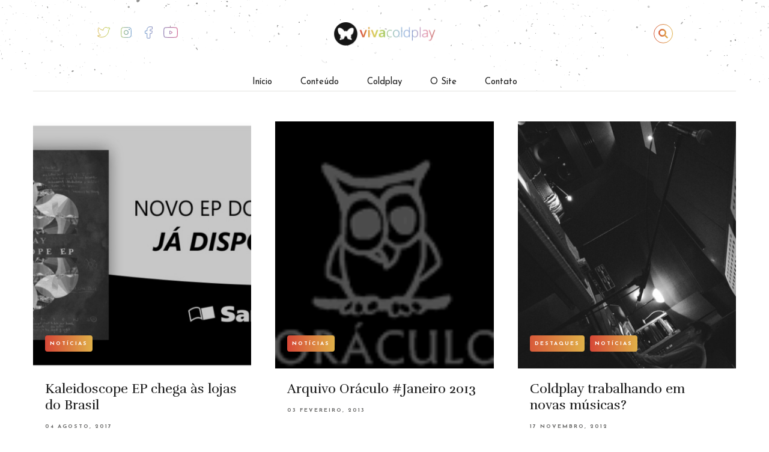

--- FILE ---
content_type: text/html; charset=UTF-8
request_url: https://vivacoldplay.com/tag/ep/
body_size: 16747
content:
<!DOCTYPE html>
<html lang="pt-BR">

<head>
<meta charset="UTF-8">
<meta http-equiv="X-UA-Compatible" content="IE=Edge" >
<meta name=viewport content="width=device-width, initial-scale=1, user-scalable=no">
<meta name="description" content="">

<link rel="profile" href="https://gmpg.org/xfn/11">
<link rel="pingback" href="https://vivacoldplay.com/xmlrpc.php">
<link rel="canonical" href="https://vivacoldplay.com" /> 

  
<style>
#wpadminbar #wp-admin-bar-wccp_free_top_button .ab-icon:before {
	content: "\f160";
	color: #02CA02;
	top: 3px;
}
#wpadminbar #wp-admin-bar-wccp_free_top_button .ab-icon {
	transform: rotate(45deg);
}
</style>
<meta name='robots' content='index, follow, max-image-preview:large, max-snippet:-1, max-video-preview:-1' />

	<!-- This site is optimized with the Yoast SEO plugin v26.8 - https://yoast.com/product/yoast-seo-wordpress/ -->
	<title>Arquivos EP</title>
	<link rel="canonical" href="https://vivacoldplay.com/tag/ep/" />
	<meta property="og:locale" content="pt_BR" />
	<meta property="og:type" content="article" />
	<meta property="og:title" content="Arquivos EP" />
	<meta property="og:url" content="https://vivacoldplay.com/tag/ep/" />
	<meta property="og:site_name" content="Viva Coldplay | Brasil" />
	<meta property="og:image" content="https://vivacoldplay.com/wp-content/uploads/2016/03/viva.png" />
	<meta name="twitter:card" content="summary_large_image" />
	<meta name="twitter:site" content="@vivacoldplay" />
	<script type="application/ld+json" class="yoast-schema-graph">{"@context":"https://schema.org","@graph":[{"@type":"CollectionPage","@id":"https://vivacoldplay.com/tag/ep/","url":"https://vivacoldplay.com/tag/ep/","name":"Arquivos EP","isPartOf":{"@id":"https://vivacoldplay.com/#website"},"primaryImageOfPage":{"@id":"https://vivacoldplay.com/tag/ep/#primaryimage"},"image":{"@id":"https://vivacoldplay.com/tag/ep/#primaryimage"},"thumbnailUrl":"https://vivacoldplay.com/wp-content/uploads/2017/08/Saraiva-Site.jpg","breadcrumb":{"@id":"https://vivacoldplay.com/tag/ep/#breadcrumb"},"inLanguage":"pt-BR"},{"@type":"ImageObject","inLanguage":"pt-BR","@id":"https://vivacoldplay.com/tag/ep/#primaryimage","url":"https://vivacoldplay.com/wp-content/uploads/2017/08/Saraiva-Site.jpg","contentUrl":"https://vivacoldplay.com/wp-content/uploads/2017/08/Saraiva-Site.jpg","width":1201,"height":518},{"@type":"BreadcrumbList","@id":"https://vivacoldplay.com/tag/ep/#breadcrumb","itemListElement":[{"@type":"ListItem","position":1,"name":"Início","item":"https://vivacoldplay.com/"},{"@type":"ListItem","position":2,"name":"EP"}]},{"@type":"WebSite","@id":"https://vivacoldplay.com/#website","url":"https://vivacoldplay.com/","name":"Viva Coldplay | Brasil","description":"","publisher":{"@id":"https://vivacoldplay.com/#organization"},"potentialAction":[{"@type":"SearchAction","target":{"@type":"EntryPoint","urlTemplate":"https://vivacoldplay.com/?s={search_term_string}"},"query-input":{"@type":"PropertyValueSpecification","valueRequired":true,"valueName":"search_term_string"}}],"inLanguage":"pt-BR"},{"@type":"Organization","@id":"https://vivacoldplay.com/#organization","name":"Viva Coldplay","url":"https://vivacoldplay.com/","logo":{"@type":"ImageObject","inLanguage":"pt-BR","@id":"https://vivacoldplay.com/#/schema/logo/image/","url":"https://vivacoldplay.com/wp-content/uploads/2020/11/favicon-viva-1.png","contentUrl":"https://vivacoldplay.com/wp-content/uploads/2020/11/favicon-viva-1.png","width":160,"height":159,"caption":"Viva Coldplay"},"image":{"@id":"https://vivacoldplay.com/#/schema/logo/image/"},"sameAs":["https://www.facebook.com/vivacoldplaysite","https://x.com/vivacoldplay","https://www.instagram.com/vivacoldplay/","https://www.youtube.com/channel/UCv8vOBA6hfy7VYeX6lAxgvA"]}]}</script>
	<!-- / Yoast SEO plugin. -->


<link rel='dns-prefetch' href='//ajax.googleapis.com' />
<link rel='dns-prefetch' href='//stats.wp.com' />
<link rel='dns-prefetch' href='//stackpath.bootstrapcdn.com' />
<link rel='dns-prefetch' href='//cdn.jsdelivr.net' />
<link rel='dns-prefetch' href='//v0.wordpress.com' />
<link rel='dns-prefetch' href='//www.googletagmanager.com' />
<link rel="alternate" type="application/rss+xml" title="Feed de tag para Viva Coldplay | Brasil &raquo; EP" href="https://vivacoldplay.com/tag/ep/feed/" />
<style id='wp-img-auto-sizes-contain-inline-css' type='text/css'>
img:is([sizes=auto i],[sizes^="auto," i]){contain-intrinsic-size:3000px 1500px}
/*# sourceURL=wp-img-auto-sizes-contain-inline-css */
</style>
<style id='wp-emoji-styles-inline-css' type='text/css'>

	img.wp-smiley, img.emoji {
		display: inline !important;
		border: none !important;
		box-shadow: none !important;
		height: 1em !important;
		width: 1em !important;
		margin: 0 0.07em !important;
		vertical-align: -0.1em !important;
		background: none !important;
		padding: 0 !important;
	}
/*# sourceURL=wp-emoji-styles-inline-css */
</style>
<link rel='stylesheet' id='wp-block-library-css' href='https://vivacoldplay.com/wp-includes/css/dist/block-library/style.min.css' type='text/css' media='all' />
<style id='classic-theme-styles-inline-css' type='text/css'>
/*! This file is auto-generated */
.wp-block-button__link{color:#fff;background-color:#32373c;border-radius:9999px;box-shadow:none;text-decoration:none;padding:calc(.667em + 2px) calc(1.333em + 2px);font-size:1.125em}.wp-block-file__button{background:#32373c;color:#fff;text-decoration:none}
/*# sourceURL=/wp-includes/css/classic-themes.min.css */
</style>
<link rel='stylesheet' id='mediaelement-css' href='https://vivacoldplay.com/wp-includes/js/mediaelement/mediaelementplayer-legacy.min.css' type='text/css' media='all' />
<link rel='stylesheet' id='wp-mediaelement-css' href='https://vivacoldplay.com/wp-includes/js/mediaelement/wp-mediaelement.min.css' type='text/css' media='all' />
<style id='jetpack-sharing-buttons-style-inline-css' type='text/css'>
.jetpack-sharing-buttons__services-list{display:flex;flex-direction:row;flex-wrap:wrap;gap:0;list-style-type:none;margin:5px;padding:0}.jetpack-sharing-buttons__services-list.has-small-icon-size{font-size:12px}.jetpack-sharing-buttons__services-list.has-normal-icon-size{font-size:16px}.jetpack-sharing-buttons__services-list.has-large-icon-size{font-size:24px}.jetpack-sharing-buttons__services-list.has-huge-icon-size{font-size:36px}@media print{.jetpack-sharing-buttons__services-list{display:none!important}}.editor-styles-wrapper .wp-block-jetpack-sharing-buttons{gap:0;padding-inline-start:0}ul.jetpack-sharing-buttons__services-list.has-background{padding:1.25em 2.375em}
/*# sourceURL=https://vivacoldplay.com/wp-content/plugins/jetpack/_inc/blocks/sharing-buttons/view.css */
</style>
<link rel='stylesheet' id='visual-portfolio-block-filter-by-category-css' href='https://vivacoldplay.com/wp-content/plugins/visual-portfolio/build/gutenberg/blocks/filter-by-category/style.css' type='text/css' media='all' />
<link rel='stylesheet' id='visual-portfolio-block-pagination-css' href='https://vivacoldplay.com/wp-content/plugins/visual-portfolio/build/gutenberg/blocks/pagination/style.css' type='text/css' media='all' />
<link rel='stylesheet' id='visual-portfolio-block-sort-css' href='https://vivacoldplay.com/wp-content/plugins/visual-portfolio/build/gutenberg/blocks/sort/style.css' type='text/css' media='all' />
<style id='global-styles-inline-css' type='text/css'>
:root{--wp--preset--aspect-ratio--square: 1;--wp--preset--aspect-ratio--4-3: 4/3;--wp--preset--aspect-ratio--3-4: 3/4;--wp--preset--aspect-ratio--3-2: 3/2;--wp--preset--aspect-ratio--2-3: 2/3;--wp--preset--aspect-ratio--16-9: 16/9;--wp--preset--aspect-ratio--9-16: 9/16;--wp--preset--color--black: #000000;--wp--preset--color--cyan-bluish-gray: #abb8c3;--wp--preset--color--white: #ffffff;--wp--preset--color--pale-pink: #f78da7;--wp--preset--color--vivid-red: #cf2e2e;--wp--preset--color--luminous-vivid-orange: #ff6900;--wp--preset--color--luminous-vivid-amber: #fcb900;--wp--preset--color--light-green-cyan: #7bdcb5;--wp--preset--color--vivid-green-cyan: #00d084;--wp--preset--color--pale-cyan-blue: #8ed1fc;--wp--preset--color--vivid-cyan-blue: #0693e3;--wp--preset--color--vivid-purple: #9b51e0;--wp--preset--gradient--vivid-cyan-blue-to-vivid-purple: linear-gradient(135deg,rgb(6,147,227) 0%,rgb(155,81,224) 100%);--wp--preset--gradient--light-green-cyan-to-vivid-green-cyan: linear-gradient(135deg,rgb(122,220,180) 0%,rgb(0,208,130) 100%);--wp--preset--gradient--luminous-vivid-amber-to-luminous-vivid-orange: linear-gradient(135deg,rgb(252,185,0) 0%,rgb(255,105,0) 100%);--wp--preset--gradient--luminous-vivid-orange-to-vivid-red: linear-gradient(135deg,rgb(255,105,0) 0%,rgb(207,46,46) 100%);--wp--preset--gradient--very-light-gray-to-cyan-bluish-gray: linear-gradient(135deg,rgb(238,238,238) 0%,rgb(169,184,195) 100%);--wp--preset--gradient--cool-to-warm-spectrum: linear-gradient(135deg,rgb(74,234,220) 0%,rgb(151,120,209) 20%,rgb(207,42,186) 40%,rgb(238,44,130) 60%,rgb(251,105,98) 80%,rgb(254,248,76) 100%);--wp--preset--gradient--blush-light-purple: linear-gradient(135deg,rgb(255,206,236) 0%,rgb(152,150,240) 100%);--wp--preset--gradient--blush-bordeaux: linear-gradient(135deg,rgb(254,205,165) 0%,rgb(254,45,45) 50%,rgb(107,0,62) 100%);--wp--preset--gradient--luminous-dusk: linear-gradient(135deg,rgb(255,203,112) 0%,rgb(199,81,192) 50%,rgb(65,88,208) 100%);--wp--preset--gradient--pale-ocean: linear-gradient(135deg,rgb(255,245,203) 0%,rgb(182,227,212) 50%,rgb(51,167,181) 100%);--wp--preset--gradient--electric-grass: linear-gradient(135deg,rgb(202,248,128) 0%,rgb(113,206,126) 100%);--wp--preset--gradient--midnight: linear-gradient(135deg,rgb(2,3,129) 0%,rgb(40,116,252) 100%);--wp--preset--font-size--small: 13px;--wp--preset--font-size--medium: 20px;--wp--preset--font-size--large: 36px;--wp--preset--font-size--x-large: 42px;--wp--preset--spacing--20: 0.44rem;--wp--preset--spacing--30: 0.67rem;--wp--preset--spacing--40: 1rem;--wp--preset--spacing--50: 1.5rem;--wp--preset--spacing--60: 2.25rem;--wp--preset--spacing--70: 3.38rem;--wp--preset--spacing--80: 5.06rem;--wp--preset--shadow--natural: 6px 6px 9px rgba(0, 0, 0, 0.2);--wp--preset--shadow--deep: 12px 12px 50px rgba(0, 0, 0, 0.4);--wp--preset--shadow--sharp: 6px 6px 0px rgba(0, 0, 0, 0.2);--wp--preset--shadow--outlined: 6px 6px 0px -3px rgb(255, 255, 255), 6px 6px rgb(0, 0, 0);--wp--preset--shadow--crisp: 6px 6px 0px rgb(0, 0, 0);}:where(.is-layout-flex){gap: 0.5em;}:where(.is-layout-grid){gap: 0.5em;}body .is-layout-flex{display: flex;}.is-layout-flex{flex-wrap: wrap;align-items: center;}.is-layout-flex > :is(*, div){margin: 0;}body .is-layout-grid{display: grid;}.is-layout-grid > :is(*, div){margin: 0;}:where(.wp-block-columns.is-layout-flex){gap: 2em;}:where(.wp-block-columns.is-layout-grid){gap: 2em;}:where(.wp-block-post-template.is-layout-flex){gap: 1.25em;}:where(.wp-block-post-template.is-layout-grid){gap: 1.25em;}.has-black-color{color: var(--wp--preset--color--black) !important;}.has-cyan-bluish-gray-color{color: var(--wp--preset--color--cyan-bluish-gray) !important;}.has-white-color{color: var(--wp--preset--color--white) !important;}.has-pale-pink-color{color: var(--wp--preset--color--pale-pink) !important;}.has-vivid-red-color{color: var(--wp--preset--color--vivid-red) !important;}.has-luminous-vivid-orange-color{color: var(--wp--preset--color--luminous-vivid-orange) !important;}.has-luminous-vivid-amber-color{color: var(--wp--preset--color--luminous-vivid-amber) !important;}.has-light-green-cyan-color{color: var(--wp--preset--color--light-green-cyan) !important;}.has-vivid-green-cyan-color{color: var(--wp--preset--color--vivid-green-cyan) !important;}.has-pale-cyan-blue-color{color: var(--wp--preset--color--pale-cyan-blue) !important;}.has-vivid-cyan-blue-color{color: var(--wp--preset--color--vivid-cyan-blue) !important;}.has-vivid-purple-color{color: var(--wp--preset--color--vivid-purple) !important;}.has-black-background-color{background-color: var(--wp--preset--color--black) !important;}.has-cyan-bluish-gray-background-color{background-color: var(--wp--preset--color--cyan-bluish-gray) !important;}.has-white-background-color{background-color: var(--wp--preset--color--white) !important;}.has-pale-pink-background-color{background-color: var(--wp--preset--color--pale-pink) !important;}.has-vivid-red-background-color{background-color: var(--wp--preset--color--vivid-red) !important;}.has-luminous-vivid-orange-background-color{background-color: var(--wp--preset--color--luminous-vivid-orange) !important;}.has-luminous-vivid-amber-background-color{background-color: var(--wp--preset--color--luminous-vivid-amber) !important;}.has-light-green-cyan-background-color{background-color: var(--wp--preset--color--light-green-cyan) !important;}.has-vivid-green-cyan-background-color{background-color: var(--wp--preset--color--vivid-green-cyan) !important;}.has-pale-cyan-blue-background-color{background-color: var(--wp--preset--color--pale-cyan-blue) !important;}.has-vivid-cyan-blue-background-color{background-color: var(--wp--preset--color--vivid-cyan-blue) !important;}.has-vivid-purple-background-color{background-color: var(--wp--preset--color--vivid-purple) !important;}.has-black-border-color{border-color: var(--wp--preset--color--black) !important;}.has-cyan-bluish-gray-border-color{border-color: var(--wp--preset--color--cyan-bluish-gray) !important;}.has-white-border-color{border-color: var(--wp--preset--color--white) !important;}.has-pale-pink-border-color{border-color: var(--wp--preset--color--pale-pink) !important;}.has-vivid-red-border-color{border-color: var(--wp--preset--color--vivid-red) !important;}.has-luminous-vivid-orange-border-color{border-color: var(--wp--preset--color--luminous-vivid-orange) !important;}.has-luminous-vivid-amber-border-color{border-color: var(--wp--preset--color--luminous-vivid-amber) !important;}.has-light-green-cyan-border-color{border-color: var(--wp--preset--color--light-green-cyan) !important;}.has-vivid-green-cyan-border-color{border-color: var(--wp--preset--color--vivid-green-cyan) !important;}.has-pale-cyan-blue-border-color{border-color: var(--wp--preset--color--pale-cyan-blue) !important;}.has-vivid-cyan-blue-border-color{border-color: var(--wp--preset--color--vivid-cyan-blue) !important;}.has-vivid-purple-border-color{border-color: var(--wp--preset--color--vivid-purple) !important;}.has-vivid-cyan-blue-to-vivid-purple-gradient-background{background: var(--wp--preset--gradient--vivid-cyan-blue-to-vivid-purple) !important;}.has-light-green-cyan-to-vivid-green-cyan-gradient-background{background: var(--wp--preset--gradient--light-green-cyan-to-vivid-green-cyan) !important;}.has-luminous-vivid-amber-to-luminous-vivid-orange-gradient-background{background: var(--wp--preset--gradient--luminous-vivid-amber-to-luminous-vivid-orange) !important;}.has-luminous-vivid-orange-to-vivid-red-gradient-background{background: var(--wp--preset--gradient--luminous-vivid-orange-to-vivid-red) !important;}.has-very-light-gray-to-cyan-bluish-gray-gradient-background{background: var(--wp--preset--gradient--very-light-gray-to-cyan-bluish-gray) !important;}.has-cool-to-warm-spectrum-gradient-background{background: var(--wp--preset--gradient--cool-to-warm-spectrum) !important;}.has-blush-light-purple-gradient-background{background: var(--wp--preset--gradient--blush-light-purple) !important;}.has-blush-bordeaux-gradient-background{background: var(--wp--preset--gradient--blush-bordeaux) !important;}.has-luminous-dusk-gradient-background{background: var(--wp--preset--gradient--luminous-dusk) !important;}.has-pale-ocean-gradient-background{background: var(--wp--preset--gradient--pale-ocean) !important;}.has-electric-grass-gradient-background{background: var(--wp--preset--gradient--electric-grass) !important;}.has-midnight-gradient-background{background: var(--wp--preset--gradient--midnight) !important;}.has-small-font-size{font-size: var(--wp--preset--font-size--small) !important;}.has-medium-font-size{font-size: var(--wp--preset--font-size--medium) !important;}.has-large-font-size{font-size: var(--wp--preset--font-size--large) !important;}.has-x-large-font-size{font-size: var(--wp--preset--font-size--x-large) !important;}
:where(.wp-block-post-template.is-layout-flex){gap: 1.25em;}:where(.wp-block-post-template.is-layout-grid){gap: 1.25em;}
:where(.wp-block-term-template.is-layout-flex){gap: 1.25em;}:where(.wp-block-term-template.is-layout-grid){gap: 1.25em;}
:where(.wp-block-columns.is-layout-flex){gap: 2em;}:where(.wp-block-columns.is-layout-grid){gap: 2em;}
:root :where(.wp-block-pullquote){font-size: 1.5em;line-height: 1.6;}
:where(.wp-block-visual-portfolio-loop.is-layout-flex){gap: 1.25em;}:where(.wp-block-visual-portfolio-loop.is-layout-grid){gap: 1.25em;}
/*# sourceURL=global-styles-inline-css */
</style>
<link rel='stylesheet' id='contact-form-7-css' href='https://vivacoldplay.com/wp-content/plugins/contact-form-7/includes/css/styles.css' type='text/css' media='all' />
<link rel='stylesheet' id='swiper-css' href='https://vivacoldplay.com/wp-content/plugins/elementor/assets/lib/swiper/v8/css/swiper.css' type='text/css' media='all' />
<link rel='stylesheet' id='photo-feed-css' href='https://vivacoldplay.com/wp-content/plugins/photo-feed/assets/style.min.css' type='text/css' media='all' />
<link rel='stylesheet' id='wp-polls-css' href='https://vivacoldplay.com/wp-content/plugins/wp-polls/polls-css.css' type='text/css' media='all' />
<style id='wp-polls-inline-css' type='text/css'>
.wp-polls .pollbar {
	margin: 1px;
	font-size: 6px;
	line-height: 8px;
	height: 8px;
	background: #0CF;
	border: 1px solid #0CF;
}

/*# sourceURL=wp-polls-inline-css */
</style>
<link rel='stylesheet' id='bootstrap-css' href='https://stackpath.bootstrapcdn.com/bootstrap/4.1.3/css/bootstrap.min.css' type='text/css' media='all' />
<link rel='stylesheet' id='bulma-css' href='https://cdn.jsdelivr.net/npm/bulma@0.8.0/css/bulma.min.css' type='text/css' media='all' />
<link rel='stylesheet' id='style-css' href='https://vivacoldplay.com/wp-content/themes/vivacoldplay2020/style.css?1769402573' type='text/css' media='all' />
<style id='kadence-blocks-global-variables-inline-css' type='text/css'>
:root {--global-kb-font-size-sm:clamp(0.8rem, 0.73rem + 0.217vw, 0.9rem);--global-kb-font-size-md:clamp(1.1rem, 0.995rem + 0.326vw, 1.25rem);--global-kb-font-size-lg:clamp(1.75rem, 1.576rem + 0.543vw, 2rem);--global-kb-font-size-xl:clamp(2.25rem, 1.728rem + 1.63vw, 3rem);--global-kb-font-size-xxl:clamp(2.5rem, 1.456rem + 3.26vw, 4rem);--global-kb-font-size-xxxl:clamp(2.75rem, 0.489rem + 7.065vw, 6rem);}:root {--global-palette1: #3182CE;--global-palette2: #2B6CB0;--global-palette3: #1A202C;--global-palette4: #2D3748;--global-palette5: #4A5568;--global-palette6: #718096;--global-palette7: #EDF2F7;--global-palette8: #F7FAFC;--global-palette9: #ffffff;}
/*# sourceURL=kadence-blocks-global-variables-inline-css */
</style>
<script type="text/javascript" src="//ajax.googleapis.com/ajax/libs/jquery/2.2.4/jquery.min.js" id="jquery-core-js"></script>
<script type="text/javascript" src="https://vivacoldplay.com/wp-includes/js/tinymce/tinymce.min.js" id="wp-tinymce-root-js"></script>
<script type="text/javascript" src="https://vivacoldplay.com/wp-includes/js/tinymce/plugins/compat3x/plugin.min.js" id="wp-tinymce-js"></script>
<script type="text/javascript" src="https://vivacoldplay.com/wp-includes/js/jquery/jquery-migrate.min.js" id="jquery-migrate-js"></script>
<link rel="https://api.w.org/" href="https://vivacoldplay.com/wp-json/" /><link rel="alternate" title="JSON" type="application/json" href="https://vivacoldplay.com/wp-json/wp/v2/tags/249" /><link rel="EditURI" type="application/rsd+xml" title="RSD" href="https://vivacoldplay.com/xmlrpc.php?rsd" />

<meta name="generator" content="Site Kit by Google 1.167.0" /><script type='text/javascript'>
/* <![CDATA[ */
var VPData = {"version":"3.4.1","pro":false,"__":{"couldnt_retrieve_vp":"Couldn't retrieve Visual Portfolio ID.","pswp_close":"Close (Esc)","pswp_share":"Share","pswp_fs":"Toggle fullscreen","pswp_zoom":"Zoom in\/out","pswp_prev":"Previous (arrow left)","pswp_next":"Next (arrow right)","pswp_share_fb":"Share on Facebook","pswp_share_tw":"Tweet","pswp_share_x":"X","pswp_share_pin":"Pin it","pswp_download":"Download","fancybox_close":"Close","fancybox_next":"Next","fancybox_prev":"Previous","fancybox_error":"The requested content cannot be loaded. <br \/> Please try again later.","fancybox_play_start":"Start slideshow","fancybox_play_stop":"Pause slideshow","fancybox_full_screen":"Full screen","fancybox_thumbs":"Thumbnails","fancybox_download":"Download","fancybox_share":"Share","fancybox_zoom":"Zoom"},"settingsPopupGallery":{"enable_on_wordpress_images":false,"vendor":"fancybox","deep_linking":false,"deep_linking_url_to_share_images":false,"show_arrows":true,"show_counter":true,"show_zoom_button":true,"show_fullscreen_button":true,"show_share_button":true,"show_close_button":true,"show_thumbs":true,"show_download_button":false,"show_slideshow":false,"click_to_zoom":true,"restore_focus":true},"screenSizes":[320,576,768,992,1200]};
/* ]]> */
</script>
		<noscript>
			<style type="text/css">
				.vp-portfolio__preloader-wrap{display:none}.vp-portfolio__filter-wrap,.vp-portfolio__items-wrap,.vp-portfolio__pagination-wrap,.vp-portfolio__sort-wrap{opacity:1;visibility:visible}.vp-portfolio__item .vp-portfolio__item-img noscript+img,.vp-portfolio__thumbnails-wrap{display:none}
			</style>
		</noscript>
		<script id="wpcp_disable_selection" type="text/javascript">
var image_save_msg='You are not allowed to save images!';
	var no_menu_msg='Context Menu disabled!';
	var smessage = "Content is protected!";

function disableEnterKey(e)
{
	var elemtype = e.target.tagName;
	
	elemtype = elemtype.toUpperCase();
	
	if (elemtype == "TEXT" || elemtype == "TEXTAREA" || elemtype == "INPUT" || elemtype == "PASSWORD" || elemtype == "SELECT" || elemtype == "OPTION" || elemtype == "EMBED")
	{
		elemtype = 'TEXT';
	}
	
	if (e.ctrlKey){
     var key;
     if(window.event)
          key = window.event.keyCode;     //IE
     else
          key = e.which;     //firefox (97)
    //if (key != 17) alert(key);
     if (elemtype!= 'TEXT' && (key == 97 || key == 65 || key == 67 || key == 99 || key == 88 || key == 120 || key == 26 || key == 85  || key == 86 || key == 83 || key == 43 || key == 73))
     {
		if(wccp_free_iscontenteditable(e)) return true;
		show_wpcp_message('You are not allowed to copy content or view source');
		return false;
     }else
     	return true;
     }
}


/*For contenteditable tags*/
function wccp_free_iscontenteditable(e)
{
	var e = e || window.event; // also there is no e.target property in IE. instead IE uses window.event.srcElement
  	
	var target = e.target || e.srcElement;

	var elemtype = e.target.nodeName;
	
	elemtype = elemtype.toUpperCase();
	
	var iscontenteditable = "false";
		
	if(typeof target.getAttribute!="undefined" ) iscontenteditable = target.getAttribute("contenteditable"); // Return true or false as string
	
	var iscontenteditable2 = false;
	
	if(typeof target.isContentEditable!="undefined" ) iscontenteditable2 = target.isContentEditable; // Return true or false as boolean

	if(target.parentElement.isContentEditable) iscontenteditable2 = true;
	
	if (iscontenteditable == "true" || iscontenteditable2 == true)
	{
		if(typeof target.style!="undefined" ) target.style.cursor = "text";
		
		return true;
	}
}

////////////////////////////////////
function disable_copy(e)
{	
	var e = e || window.event; // also there is no e.target property in IE. instead IE uses window.event.srcElement
	
	var elemtype = e.target.tagName;
	
	elemtype = elemtype.toUpperCase();
	
	if (elemtype == "TEXT" || elemtype == "TEXTAREA" || elemtype == "INPUT" || elemtype == "PASSWORD" || elemtype == "SELECT" || elemtype == "OPTION" || elemtype == "EMBED")
	{
		elemtype = 'TEXT';
	}
	
	if(wccp_free_iscontenteditable(e)) return true;
	
	var isSafari = /Safari/.test(navigator.userAgent) && /Apple Computer/.test(navigator.vendor);
	
	var checker_IMG = '';
	if (elemtype == "IMG" && checker_IMG == 'checked' && e.detail >= 2) {show_wpcp_message(alertMsg_IMG);return false;}
	if (elemtype != "TEXT")
	{
		if (smessage !== "" && e.detail == 2)
			show_wpcp_message(smessage);
		
		if (isSafari)
			return true;
		else
			return false;
	}	
}

//////////////////////////////////////////
function disable_copy_ie()
{
	var e = e || window.event;
	var elemtype = window.event.srcElement.nodeName;
	elemtype = elemtype.toUpperCase();
	if(wccp_free_iscontenteditable(e)) return true;
	if (elemtype == "IMG") {show_wpcp_message(alertMsg_IMG);return false;}
	if (elemtype != "TEXT" && elemtype != "TEXTAREA" && elemtype != "INPUT" && elemtype != "PASSWORD" && elemtype != "SELECT" && elemtype != "OPTION" && elemtype != "EMBED")
	{
		return false;
	}
}	
function reEnable()
{
	return true;
}
document.onkeydown = disableEnterKey;
document.onselectstart = disable_copy_ie;
if(navigator.userAgent.indexOf('MSIE')==-1)
{
	document.onmousedown = disable_copy;
	document.onclick = reEnable;
}
function disableSelection(target)
{
    //For IE This code will work
    if (typeof target.onselectstart!="undefined")
    target.onselectstart = disable_copy_ie;
    
    //For Firefox This code will work
    else if (typeof target.style.MozUserSelect!="undefined")
    {target.style.MozUserSelect="none";}
    
    //All other  (ie: Opera) This code will work
    else
    target.onmousedown=function(){return false}
    target.style.cursor = "default";
}
//Calling the JS function directly just after body load
window.onload = function(){disableSelection(document.body);};

//////////////////special for safari Start////////////////
var onlongtouch;
var timer;
var touchduration = 1000; //length of time we want the user to touch before we do something

var elemtype = "";
function touchstart(e) {
	var e = e || window.event;
  // also there is no e.target property in IE.
  // instead IE uses window.event.srcElement
  	var target = e.target || e.srcElement;
	
	elemtype = window.event.srcElement.nodeName;
	
	elemtype = elemtype.toUpperCase();
	
	if(!wccp_pro_is_passive()) e.preventDefault();
	if (!timer) {
		timer = setTimeout(onlongtouch, touchduration);
	}
}

function touchend() {
    //stops short touches from firing the event
    if (timer) {
        clearTimeout(timer);
        timer = null;
    }
	onlongtouch();
}

onlongtouch = function(e) { //this will clear the current selection if anything selected
	
	if (elemtype != "TEXT" && elemtype != "TEXTAREA" && elemtype != "INPUT" && elemtype != "PASSWORD" && elemtype != "SELECT" && elemtype != "EMBED" && elemtype != "OPTION")	
	{
		if (window.getSelection) {
			if (window.getSelection().empty) {  // Chrome
			window.getSelection().empty();
			} else if (window.getSelection().removeAllRanges) {  // Firefox
			window.getSelection().removeAllRanges();
			}
		} else if (document.selection) {  // IE?
			document.selection.empty();
		}
		return false;
	}
};

document.addEventListener("DOMContentLoaded", function(event) { 
    window.addEventListener("touchstart", touchstart, false);
    window.addEventListener("touchend", touchend, false);
});

function wccp_pro_is_passive() {

  var cold = false,
  hike = function() {};

  try {
	  const object1 = {};
  var aid = Object.defineProperty(object1, 'passive', {
  get() {cold = true}
  });
  window.addEventListener('test', hike, aid);
  window.removeEventListener('test', hike, aid);
  } catch (e) {}

  return cold;
}
/*special for safari End*/
</script>
<script id="wpcp_disable_Right_Click" type="text/javascript">
document.ondragstart = function() { return false;}
	function nocontext(e) {
	   return false;
	}
	document.oncontextmenu = nocontext;
</script>
<style>
.unselectable
{
-moz-user-select:none;
-webkit-user-select:none;
cursor: default;
}
html
{
-webkit-touch-callout: none;
-webkit-user-select: none;
-khtml-user-select: none;
-moz-user-select: none;
-ms-user-select: none;
user-select: none;
-webkit-tap-highlight-color: rgba(0,0,0,0);
}
</style>
<script id="wpcp_css_disable_selection" type="text/javascript">
var e = document.getElementsByTagName('body')[0];
if(e)
{
	e.setAttribute('unselectable',"on");
}
</script>
	<style>img#wpstats{display:none}</style>
		<link rel="icon" href="https://vivacoldplay.com/wp-content/themes/vivacoldplay2020/img/favicon.png" type="image/x-icon"/><meta name="generator" content="Elementor 3.33.4; features: additional_custom_breakpoints; settings: css_print_method-external, google_font-enabled, font_display-auto">
			<style>
				.e-con.e-parent:nth-of-type(n+4):not(.e-lazyloaded):not(.e-no-lazyload),
				.e-con.e-parent:nth-of-type(n+4):not(.e-lazyloaded):not(.e-no-lazyload) * {
					background-image: none !important;
				}
				@media screen and (max-height: 1024px) {
					.e-con.e-parent:nth-of-type(n+3):not(.e-lazyloaded):not(.e-no-lazyload),
					.e-con.e-parent:nth-of-type(n+3):not(.e-lazyloaded):not(.e-no-lazyload) * {
						background-image: none !important;
					}
				}
				@media screen and (max-height: 640px) {
					.e-con.e-parent:nth-of-type(n+2):not(.e-lazyloaded):not(.e-no-lazyload),
					.e-con.e-parent:nth-of-type(n+2):not(.e-lazyloaded):not(.e-no-lazyload) * {
						background-image: none !important;
					}
				}
			</style>
					<style type="text/css">
			/* If html does not have either class, do not show lazy loaded images. */
			html:not(.vp-lazyload-enabled):not(.js) .vp-lazyload {
				display: none;
			}
		</style>
		<script>
			document.documentElement.classList.add(
				'vp-lazyload-enabled'
			);
		</script>
		<link rel="icon" href="https://vivacoldplay.com/wp-content/uploads/2020/11/favicon-viva-32x32.png" sizes="32x32" />
<link rel="icon" href="https://vivacoldplay.com/wp-content/uploads/2020/11/favicon-viva-192x192.png" sizes="192x192" />
<link rel="apple-touch-icon" href="https://vivacoldplay.com/wp-content/uploads/2020/11/favicon-viva-180x180.png" />
<meta name="msapplication-TileImage" content="https://vivacoldplay.com/wp-content/uploads/2020/11/favicon-viva-270x270.png" />
		<style type="text/css" id="wp-custom-css">
			#blog .item .texto h2.subtitle,
#destaques .item .texto h2.subtitle {line-height: 140%;}

#destaques .item .texto h1.title {font-size: 4rem;}

.wp-block-kadence-advancedgallery .kb-gallery-ul .kadence-blocks-gallery-item .kadence-blocks-gallery-item-inner:hover .kadence-blocks-gallery-item__caption {padding-bottom: 0; margin-top: -10px;}

.kadence-blocks-gallery-item figure {transition: .3s;}
.kadence-blocks-gallery-item figure img {-webkit-filter: grayscale(100%); transition: .3s;}
.kadence-blocks-gallery-item figure:hover img {-webkit-filter: grayscale(0%);}

.faixas article ol li,
.faixas article ul li {border-bottom: 1px solid #dadada; padding-bottom: 10px}

.wp-block-kadence-advancedgallery .kb-gallery-ul li.kadence-blocks-gallery-item:last-child {margin: auto;}

body.admin-bar .menu-head-fixed.reduz {top:32px !important;}

.menu-head-fixed .menuzao ul.menu > li:hover ul.sub-menu {display: block !important;}

.macropost .postItem article.conteudo {font-size: 1.8rem; font-weight: 300; color: #6C6C6B; text-align: justify; margin-bottom: 30px; max-width: 650px; margin-left: auto; margin-right: auto;}

.macropost .postItem .wp-caption p {text-align: center; padding-top: 10px; font-size: 1.4rem; font-style: italic;}

.macropost .postItem .footer-post .all-tags {max-width: 460px; line-height: 1.6;}

article blockquote p:last-child {margin-bottom: 0;}

.vp-filter .vp-filter__item {margin-bottom: 8px;}

/* ALINHAMENTO DE IMAGENS */

.alignnone {margin: 10px 0;}
.aligncenter, div.aligncenter {max-width: 100%; display: block; margin: 20px auto; text-align: center; }
.alignright {float: right; margin: 0 0 20px 25px !important; max-width: 100% !important; width: auto !important;}
.alignleft {float: left; margin: 0 25px 20px 0 !important; max-width: 100% !important; width: auto !important;}

a img {border: 0!important;}
a img.alignright {float: right; margin: 0 0 20px 25px;}
a img.alignnone {margin: 20px 0;}
a img.alignleft {float: left; margin: 0 25px 20px 0;}
a img.aligncenter {display: block; margin-left: auto; margin-right: auto}

.wp-caption {max-width: 100%;}
.wp-caption.alignnone {margin: 20px 0;}
.wp-caption.alignleft {margin: 0 25px 20px 0;}
.wp-caption.alignleft img, .wp-caption.alignright img {width: 100%;}
.wp-caption.alignright {margin: 0 0 20px 25px;}

p.wp-caption-text {margin-top: 10px;}

.macropost .postItem .footer-post .author {max-width: 554px;}

@media screen and (max-width: 480px) {
	body.page-discografia .vp-portfolio__items-style-default .vp-portfolio__item-img {max-height: 100%;}
	/*body.page-discografia .swiper-container {overflow: initial;}
	body.page-discografia [data-vp-layout="slider"] .vp-portfolio__items-bullets {bottom: -100px;}*/
	article.conteudo .alignleft,
	article.conteudo .alignright {float: none; display: table; margin: 0 auto 20px !important;}
	.page-id-284 article.conteudo p {padding: 0 !important;}
	#destaques .item a .texto h1.title {font-size: 2.1rem; padding-right: 20px;}
	#destaques .item a .texto h2.subtitle {font-size: 1.4rem; display: none;}
	#destaques .item .imagem img {-webkit-filter: grayscale(0%);}
	#destaques .item:hover .imagem img {-webkit-filter: grayscale(100%);}
	.wp-block-embed-instagram iframe {min-width: 100% !important;}
	.macropost .postItem article.conteudo p a {/*
	overflow-wrap: break-word;
  word-wrap: break-word;
  -webkit-hyphens: auto;
  -ms-hyphens: auto;
  -moz-hyphens: auto;
  hyphens: auto;*/
		white-space: nowrap;}
	.vp-portfolio__items-style-default .vp-portfolio__item-img {max-height: inherit;}
	#blog .item .foto {align-items: flex-start;}
}

@media screen and (max-width: 768px) {}

footer #redes-sociais .twitter-widget .module {z-index: 10; position: relative;}

article.conteudo .wp-block-embed-twitter {margin: 30px auto; display: table;}
article.conteudo .wp-block-embed-twitter iframe,
article.conteudo .wp-block-embed-instagram iframe,
.twitter-tweet iframe {margin: auto !important;}
article.conteudo .wp-block-embed-instagram {margin: 30px auto;}





		</style>
		
<!-- css que precisa ser carregado primeiro - https://developers.google.com/speed/docs/insights/OptimizeCSSDelivery -->  
<style>
/*RESET*/
* {margin:0; padding:0;}
*:not(.container), input{box-sizing: border-box;}
article,aside,details,figcaption,figure,footer,header,hgroup,menu,nav,section{display:block}blockquote,q{quotes:none}blockquote:after,blockquote:before,q:after,q:before{content:'';content:none}table{border-collapse:collapse;border-spacing:0}
</style>
  
</head>

<body data-rsssl=1 class="archive tag tag-ep tag-249 wp-theme-vivacoldplay2020 unselectable elementor-default elementor-kit-24439"><!--oncopy="return false" onselectstart="return false" oncut="return false"-->
<header id="topo" class="topo">

  <section class="barra-head">
    <div class="container">
      <div class="social-logo-busca">
        <!--redes sociais-->
        <div class="social">
      <a href="https://twitter.com/VivaColdplay" target="_blank"></a>
    <a href="https://www.instagram.com/vivacoldplay/" target="_blank"></a>
    <a href="https://www.facebook.com/vivacoldplaysite" target="_blank"></a>
    <a href="https://www.youtube.com/channel/UCv8vOBA6hfy7VYeX6lAxgvA" target="_blank"></a>
  </div>        <!--logo-->
        <div id="logo">
  <a href="https://vivacoldplay.com">
    <img src="https://vivacoldplay.com/wp-content/themes/vivacoldplay2020/img/logo-completo-pb.png" alt="logo">
  </a>
</div>

<!--
</?php if ( !wp_is_mobile() ) { ?>
	<div id="logo">
	  <a href="</?php bloginfo( 'url' ); ?>">
	    <img src="</?php bloginfo('template_directory'); ?>/img/logo-completo-pb.png" alt="logo">
	  </a>
	</div>
</?php } else { ?>
	<div id="logo" class="mobile">
	  <a href="</?php bloginfo( 'url' ); ?>">
	    <img src="</?php bloginfo('template_directory'); ?>/img/mini-logo.png" width="30" alt="logo">
	  </a>
	</div>
</?php } ?>
-->        <!-- busca-->
        <i class="search-btn" class="fa fa-search"></i>
      </div>
    </div>
  </section>

  <section class="menu-head">
    <div class="container">
      <!--menu-->
      <div class="menuzao">
        <nav id="menu" class="menu">
          <span id="touch-menu" class="abre-menu"></span>
          <div class="menu-menu-principal-vivacoldplay-container"><ul id="menu-menu-principal-vivacoldplay" class="menu"><li id="menu-item-25626" class="menu-item menu-item-type-custom menu-item-object-custom menu-item-home menu-item-25626"><a href="https://vivacoldplay.com/">Início</a></li>
<li id="menu-item-25594" class="menu-item menu-item-type-custom menu-item-object-custom menu-item-has-children menu-item-25594"><a href="https://vivacoldplay.com/conteudo">Conteúdo</a>
<ul class="sub-menu">
	<li id="menu-item-25596" class="menu-item menu-item-type-taxonomy menu-item-object-category menu-item-25596"><a href="https://vivacoldplay.com/category/noticias/">Notícias</a></li>
	<li id="menu-item-25597" class="menu-item menu-item-type-taxonomy menu-item-object-category menu-item-25597"><a href="https://vivacoldplay.com/category/traducoes/">Traduções</a></li>
	<li id="menu-item-26208" class="menu-item menu-item-type-taxonomy menu-item-object-category menu-item-26208"><a href="https://vivacoldplay.com/category/colunas/">Colunas</a></li>
	<li id="menu-item-25644" class="menu-item menu-item-type-taxonomy menu-item-object-category menu-item-25644"><a href="https://vivacoldplay.com/category/de-fa-para-fa/">De fã para fã</a></li>
	<li id="menu-item-25599" class="menu-item menu-item-type-taxonomy menu-item-object-category menu-item-25599"><a href="https://vivacoldplay.com/category/promocoes/">Promoções</a></li>
</ul>
</li>
<li id="menu-item-25624" class="menu-item menu-item-type-custom menu-item-object-custom menu-item-has-children menu-item-25624"><a href="https://vivacoldplay.com/banda/">Coldplay</a>
<ul class="sub-menu">
	<li id="menu-item-25603" class="menu-item menu-item-type-post_type menu-item-object-page menu-item-25603"><a href="https://vivacoldplay.com/banda/biografia/">Biografia</a></li>
	<li id="menu-item-25602" class="menu-item menu-item-type-post_type menu-item-object-page menu-item-25602"><a href="https://vivacoldplay.com/banda/integrantes/">Integrantes</a></li>
	<li id="menu-item-25605" class="menu-item menu-item-type-post_type menu-item-object-page menu-item-25605"><a href="https://vivacoldplay.com/discografia/">Discografia</a></li>
	<li id="menu-item-25606" class="menu-item menu-item-type-post_type menu-item-object-page menu-item-25606"><a href="https://vivacoldplay.com/redes-oficiais/">Redes Oficiais</a></li>
</ul>
</li>
<li id="menu-item-25625" class="menu-item menu-item-type-custom menu-item-object-custom menu-item-has-children menu-item-25625"><a href="https://vivacoldplay.com/site">O Site</a>
<ul class="sub-menu">
	<li id="menu-item-25619" class="menu-item menu-item-type-post_type menu-item-object-page menu-item-25619"><a href="https://vivacoldplay.com/historia/">História</a></li>
	<li id="menu-item-25950" class="menu-item menu-item-type-post_type menu-item-object-page menu-item-25950"><a href="https://vivacoldplay.com/equipe/">Equipe</a></li>
	<li id="menu-item-25618" class="menu-item menu-item-type-post_type menu-item-object-page menu-item-25618"><a href="https://vivacoldplay.com/projetos/">Projetos</a></li>
</ul>
</li>
<li id="menu-item-25627" class="menu-item menu-item-type-post_type menu-item-object-page menu-item-25627"><a href="https://vivacoldplay.com/contato/">Contato</a></li>
</ul></div>        </nav>
      </div>
    </div>
  </section>

  <section class="menu-head-fixed">
    <!--menu reduzido desktop-->
    <div class="container">
      <div class="menuzao">
        <nav id="menu" class="menu">
          <span id="touch-menu" class="abre-menu"></span>
          <div class="abre-fecha"><div class="menu-menu-principal-vivacoldplay-container"><ul id="menu-menu-principal-vivacoldplay-1" class="menu"><li class="menu-item menu-item-type-custom menu-item-object-custom menu-item-home menu-item-25626"><a href="https://vivacoldplay.com/">Início</a></li>
<li class="menu-item menu-item-type-custom menu-item-object-custom menu-item-has-children menu-item-25594"><a href="https://vivacoldplay.com/conteudo">Conteúdo</a>
<ul class="sub-menu">
	<li class="menu-item menu-item-type-taxonomy menu-item-object-category menu-item-25596"><a href="https://vivacoldplay.com/category/noticias/">Notícias</a></li>
	<li class="menu-item menu-item-type-taxonomy menu-item-object-category menu-item-25597"><a href="https://vivacoldplay.com/category/traducoes/">Traduções</a></li>
	<li class="menu-item menu-item-type-taxonomy menu-item-object-category menu-item-26208"><a href="https://vivacoldplay.com/category/colunas/">Colunas</a></li>
	<li class="menu-item menu-item-type-taxonomy menu-item-object-category menu-item-25644"><a href="https://vivacoldplay.com/category/de-fa-para-fa/">De fã para fã</a></li>
	<li class="menu-item menu-item-type-taxonomy menu-item-object-category menu-item-25599"><a href="https://vivacoldplay.com/category/promocoes/">Promoções</a></li>
</ul>
</li>
<li class="menu-item menu-item-type-custom menu-item-object-custom menu-item-has-children menu-item-25624"><a href="https://vivacoldplay.com/banda/">Coldplay</a>
<ul class="sub-menu">
	<li class="menu-item menu-item-type-post_type menu-item-object-page menu-item-25603"><a href="https://vivacoldplay.com/banda/biografia/">Biografia</a></li>
	<li class="menu-item menu-item-type-post_type menu-item-object-page menu-item-25602"><a href="https://vivacoldplay.com/banda/integrantes/">Integrantes</a></li>
	<li class="menu-item menu-item-type-post_type menu-item-object-page menu-item-25605"><a href="https://vivacoldplay.com/discografia/">Discografia</a></li>
	<li class="menu-item menu-item-type-post_type menu-item-object-page menu-item-25606"><a href="https://vivacoldplay.com/redes-oficiais/">Redes Oficiais</a></li>
</ul>
</li>
<li class="menu-item menu-item-type-custom menu-item-object-custom menu-item-has-children menu-item-25625"><a href="https://vivacoldplay.com/site">O Site</a>
<ul class="sub-menu">
	<li class="menu-item menu-item-type-post_type menu-item-object-page menu-item-25619"><a href="https://vivacoldplay.com/historia/">História</a></li>
	<li class="menu-item menu-item-type-post_type menu-item-object-page menu-item-25950"><a href="https://vivacoldplay.com/equipe/">Equipe</a></li>
	<li class="menu-item menu-item-type-post_type menu-item-object-page menu-item-25618"><a href="https://vivacoldplay.com/projetos/">Projetos</a></li>
</ul>
</li>
<li class="menu-item menu-item-type-post_type menu-item-object-page menu-item-25627"><a href="https://vivacoldplay.com/contato/">Contato</a></li>
</ul></div></div>
        </nav>
        <!--logo-->
        <div id="logo">
  <a href="https://vivacoldplay.com">
    <img src="https://vivacoldplay.com/wp-content/themes/vivacoldplay2020/img/logo-completo-pb.png" alt="logo">
  </a>
</div>

<!--
</?php if ( !wp_is_mobile() ) { ?>
	<div id="logo">
	  <a href="</?php bloginfo( 'url' ); ?>">
	    <img src="</?php bloginfo('template_directory'); ?>/img/logo-completo-pb.png" alt="logo">
	  </a>
	</div>
</?php } else { ?>
	<div id="logo" class="mobile">
	  <a href="</?php bloginfo( 'url' ); ?>">
	    <img src="</?php bloginfo('template_directory'); ?>/img/mini-logo.png" width="30" alt="logo">
	  </a>
	</div>
</?php } ?>
-->        <!--busca-->
        <i class="search-btn" class="fa fa-search"></i>
        
          <div id="search-overlay">
            <div class="overlay"></div>
            <i id="close-btn" class="fa fa-times fa-2x"></i>
            <div class="centered">
              <div id='search-box'>
                <form id='search-form' action="/index.php" method='get' target='_top'>
                  <input id='search-text' name='s' type='text' value="O que você procura?" onfocus="if (this.value == 'O que você procura?') this.value = '';" onblur="if (this.value == '') {this.value = 'O que você procura?';}" />
                  <button id='search-button' type='submit'><i class="fa fa-search"></i></button>
                </form>
              </div>
            </div>
          </div> <!-- #search-overlay // fim da busca-->

      </div>
    </div>
  </section>

  <!--menu que oculta-->
  <section class="menu-overlay">
      <span class="abre-menu"><img src="https://vivacoldplay.com/wp-content/themes/vivacoldplay2020/img/icon-menu-close.svg" width="30" alt="close menu"></span>
        <div class="menuzao">
          <nav id="menu" class="menu">
            <div class="menu-menu-principal-vivacoldplay-container"><ul id="menu-menu-principal-vivacoldplay-2" class="menu"><li class="menu-item menu-item-type-custom menu-item-object-custom menu-item-home menu-item-25626"><a href="https://vivacoldplay.com/">Início</a></li>
<li class="menu-item menu-item-type-custom menu-item-object-custom menu-item-has-children menu-item-25594"><a href="https://vivacoldplay.com/conteudo">Conteúdo</a>
<ul class="sub-menu">
	<li class="menu-item menu-item-type-taxonomy menu-item-object-category menu-item-25596"><a href="https://vivacoldplay.com/category/noticias/">Notícias</a></li>
	<li class="menu-item menu-item-type-taxonomy menu-item-object-category menu-item-25597"><a href="https://vivacoldplay.com/category/traducoes/">Traduções</a></li>
	<li class="menu-item menu-item-type-taxonomy menu-item-object-category menu-item-26208"><a href="https://vivacoldplay.com/category/colunas/">Colunas</a></li>
	<li class="menu-item menu-item-type-taxonomy menu-item-object-category menu-item-25644"><a href="https://vivacoldplay.com/category/de-fa-para-fa/">De fã para fã</a></li>
	<li class="menu-item menu-item-type-taxonomy menu-item-object-category menu-item-25599"><a href="https://vivacoldplay.com/category/promocoes/">Promoções</a></li>
</ul>
</li>
<li class="menu-item menu-item-type-custom menu-item-object-custom menu-item-has-children menu-item-25624"><a href="https://vivacoldplay.com/banda/">Coldplay</a>
<ul class="sub-menu">
	<li class="menu-item menu-item-type-post_type menu-item-object-page menu-item-25603"><a href="https://vivacoldplay.com/banda/biografia/">Biografia</a></li>
	<li class="menu-item menu-item-type-post_type menu-item-object-page menu-item-25602"><a href="https://vivacoldplay.com/banda/integrantes/">Integrantes</a></li>
	<li class="menu-item menu-item-type-post_type menu-item-object-page menu-item-25605"><a href="https://vivacoldplay.com/discografia/">Discografia</a></li>
	<li class="menu-item menu-item-type-post_type menu-item-object-page menu-item-25606"><a href="https://vivacoldplay.com/redes-oficiais/">Redes Oficiais</a></li>
</ul>
</li>
<li class="menu-item menu-item-type-custom menu-item-object-custom menu-item-has-children menu-item-25625"><a href="https://vivacoldplay.com/site">O Site</a>
<ul class="sub-menu">
	<li class="menu-item menu-item-type-post_type menu-item-object-page menu-item-25619"><a href="https://vivacoldplay.com/historia/">História</a></li>
	<li class="menu-item menu-item-type-post_type menu-item-object-page menu-item-25950"><a href="https://vivacoldplay.com/equipe/">Equipe</a></li>
	<li class="menu-item menu-item-type-post_type menu-item-object-page menu-item-25618"><a href="https://vivacoldplay.com/projetos/">Projetos</a></li>
</ul>
</li>
<li class="menu-item menu-item-type-post_type menu-item-object-page menu-item-25627"><a href="https://vivacoldplay.com/contato/">Contato</a></li>
</ul></div>          </nav>
      </div>
      <!--redes sociais-->
      <div class="social">
      <a href="https://twitter.com/VivaColdplay" target="_blank"></a>
    <a href="https://www.instagram.com/vivacoldplay/" target="_blank"></a>
    <a href="https://www.facebook.com/vivacoldplaysite" target="_blank"></a>
    <a href="https://www.youtube.com/channel/UCv8vOBA6hfy7VYeX6lAxgvA" target="_blank"></a>
  </div>  </section>

</header>


<div id="load-content"><!--close on footer-->
<section id="page" class="container">
	<div class="">

		
			<div class="titulo-page">
											</div>

			<div id="blog" class="columns is-variable is-multiline is-8">
				<div class="column is-4">
	<div class="item">		
		<div class="foto">
			<a href="https://vivacoldplay.com/2017/08/kaleidoscope-ep-chega-as-lojas-do-brasil/">
				<img fetchpriority="high" width="768" height="868" src="https://vivacoldplay.com/wp-content/uploads/2017/08/Saraiva-Site-768x868.jpg" class="attachment-768x868x1 size-768x868x1 wp-post-image" alt="" decoding="async" data-attachment-id="20755" data-permalink="https://vivacoldplay.com/2017/08/kaleidoscope-ep-chega-as-lojas-do-brasil/saraiva-site/" data-orig-file="https://vivacoldplay.com/wp-content/uploads/2017/08/Saraiva-Site.jpg" data-orig-size="1201,518" data-comments-opened="1" data-image-meta="{&quot;aperture&quot;:&quot;0&quot;,&quot;credit&quot;:&quot;&quot;,&quot;camera&quot;:&quot;&quot;,&quot;caption&quot;:&quot;&quot;,&quot;created_timestamp&quot;:&quot;0&quot;,&quot;copyright&quot;:&quot;&quot;,&quot;focal_length&quot;:&quot;0&quot;,&quot;iso&quot;:&quot;0&quot;,&quot;shutter_speed&quot;:&quot;0&quot;,&quot;title&quot;:&quot;&quot;,&quot;orientation&quot;:&quot;0&quot;}" data-image-title="Saraiva Site" data-image-description="" data-image-caption="" data-medium-file="https://vivacoldplay.com/wp-content/uploads/2017/08/Saraiva-Site-500x216.jpg" data-large-file="https://vivacoldplay.com/wp-content/uploads/2017/08/Saraiva-Site-1024x442.jpg" />			</a>
			<span class="categoria">
				<a href="https://vivacoldplay.com/category/noticias/"  class="noticias" title="View all posts in Notícias">Notícias</a>			</span>		
		</div>  
		<a href="https://vivacoldplay.com/2017/08/kaleidoscope-ep-chega-as-lojas-do-brasil/">
			<div class="texto">
				<h1 class="title">Kaleidoscope EP chega às lojas do Brasil</h1>
								<date>04 agosto, 2017</date>
			</div>  
		</a>  
	</div>
</div><div class="column is-4">
	<div class="item">		
		<div class="foto">
			<a href="https://vivacoldplay.com/2013/02/arquivo-oraculo-janeiro-2013/">
				<img width="768" height="868" src="https://vivacoldplay.com/wp-content/uploads/2013/02/oráculoavatar-768x868.png" class="attachment-768x868x1 size-768x868x1 wp-post-image" alt="" decoding="async" data-attachment-id="10798" data-permalink="https://vivacoldplay.com/2013/02/arquivo-oraculo-janeiro-2013/oraculoavatar/" data-orig-file="https://vivacoldplay.com/wp-content/uploads/2013/02/oráculoavatar.png" data-orig-size="98,96" data-comments-opened="1" data-image-meta="{&quot;aperture&quot;:&quot;0&quot;,&quot;credit&quot;:&quot;&quot;,&quot;camera&quot;:&quot;&quot;,&quot;caption&quot;:&quot;&quot;,&quot;created_timestamp&quot;:&quot;0&quot;,&quot;copyright&quot;:&quot;&quot;,&quot;focal_length&quot;:&quot;0&quot;,&quot;iso&quot;:&quot;0&quot;,&quot;shutter_speed&quot;:&quot;0&quot;,&quot;title&quot;:&quot;&quot;}" data-image-title="oráculoavatar" data-image-description="" data-image-caption="" data-medium-file="https://vivacoldplay.com/wp-content/uploads/2013/02/oráculoavatar.png" data-large-file="https://vivacoldplay.com/wp-content/uploads/2013/02/oráculoavatar.png" />			</a>
			<span class="categoria">
				<a href="https://vivacoldplay.com/category/noticias/"  class="noticias" title="View all posts in Notícias">Notícias</a>			</span>		
		</div>  
		<a href="https://vivacoldplay.com/2013/02/arquivo-oraculo-janeiro-2013/">
			<div class="texto">
				<h1 class="title">Arquivo Oráculo #Janeiro 2013</h1>
								<date>03 fevereiro, 2013</date>
			</div>  
		</a>  
	</div>
</div><div class="column is-4">
	<div class="item">		
		<div class="foto">
			<a href="https://vivacoldplay.com/2012/11/coldplay-trabalhando-em-novas-musicas/">
				<img width="768" height="868" src="https://vivacoldplay.com/wp-content/uploads/2012/11/ChrisM-e-JonH-768x868.png" class="attachment-768x868x1 size-768x868x1 wp-post-image" alt="" decoding="async" data-attachment-id="10139" data-permalink="https://vivacoldplay.com/2012/11/coldplay-trabalhando-em-novas-musicas/chrism-e-jonh/" data-orig-file="https://vivacoldplay.com/wp-content/uploads/2012/11/ChrisM-e-JonH.png" data-orig-size="606,604" data-comments-opened="1" data-image-meta="{&quot;aperture&quot;:&quot;0&quot;,&quot;credit&quot;:&quot;&quot;,&quot;camera&quot;:&quot;&quot;,&quot;caption&quot;:&quot;&quot;,&quot;created_timestamp&quot;:&quot;0&quot;,&quot;copyright&quot;:&quot;&quot;,&quot;focal_length&quot;:&quot;0&quot;,&quot;iso&quot;:&quot;0&quot;,&quot;shutter_speed&quot;:&quot;0&quot;,&quot;title&quot;:&quot;&quot;}" data-image-title="ChrisM e JonH" data-image-description="" data-image-caption="" data-medium-file="https://vivacoldplay.com/wp-content/uploads/2012/11/ChrisM-e-JonH-500x498.png" data-large-file="https://vivacoldplay.com/wp-content/uploads/2012/11/ChrisM-e-JonH.png" />			</a>
			<span class="categoria">
				<a href="https://vivacoldplay.com/category/destaques/"  class="destaques" title="View all posts in Destaques">Destaques</a>, <a href="https://vivacoldplay.com/category/noticias/"  class="noticias" title="View all posts in Notícias">Notícias</a>			</span>		
		</div>  
		<a href="https://vivacoldplay.com/2012/11/coldplay-trabalhando-em-novas-musicas/">
			<div class="texto">
				<h1 class="title">Coldplay trabalhando em novas músicas?</h1>
								<date>17 novembro, 2012</date>
			</div>  
		</a>  
	</div>
</div><div class="column is-4">
	<div class="item">		
		<div class="foto">
			<a href="https://vivacoldplay.com/2012/01/possivel-ep-para-mylo-xyloto/">
				<img loading="lazy" width="768" height="868" src="https://vivacoldplay.com/wp-content/uploads/2012/01/MyloXyloto-EP-768x868.jpg" class="attachment-768x868x1 size-768x868x1 wp-post-image" alt="" decoding="async" data-attachment-id="8057" data-permalink="https://vivacoldplay.com/2012/01/possivel-ep-para-mylo-xyloto/myloxyloto-ep/" data-orig-file="https://vivacoldplay.com/wp-content/uploads/2012/01/MyloXyloto-EP.jpg" data-orig-size="467,481" data-comments-opened="1" data-image-meta="{&quot;aperture&quot;:&quot;18&quot;,&quot;credit&quot;:&quot;&quot;,&quot;camera&quot;:&quot;Canon EOS 5D Mark II&quot;,&quot;caption&quot;:&quot;&quot;,&quot;created_timestamp&quot;:&quot;1310382181&quot;,&quot;copyright&quot;:&quot;&quot;,&quot;focal_length&quot;:&quot;70&quot;,&quot;iso&quot;:&quot;100&quot;,&quot;shutter_speed&quot;:&quot;0.00625&quot;,&quot;title&quot;:&quot;&quot;}" data-image-title="MyloXyloto EP" data-image-description="" data-image-caption="" data-medium-file="https://vivacoldplay.com/wp-content/uploads/2012/01/MyloXyloto-EP-291x300.jpg" data-large-file="https://vivacoldplay.com/wp-content/uploads/2012/01/MyloXyloto-EP.jpg" />			</a>
			<span class="categoria">
				<a href="https://vivacoldplay.com/category/noticias/"  class="noticias" title="View all posts in Notícias">Notícias</a>			</span>		
		</div>  
		<a href="https://vivacoldplay.com/2012/01/possivel-ep-para-mylo-xyloto/">
			<div class="texto">
				<h1 class="title">Possível EP para Mylo Xyloto?</h1>
								<date>26 janeiro, 2012</date>
			</div>  
		</a>  
	</div>
</div><div class="column is-4">
	<div class="item">		
		<div class="foto">
			<a href="https://vivacoldplay.com/2011/12/going-back-to-the-start-3/">
				<img loading="lazy" width="768" height="868" src="https://vivacoldplay.com/wp-content/uploads/2011/12/coldplay11-768x868.jpg" class="attachment-768x868x1 size-768x868x1 wp-post-image" alt="" decoding="async" data-attachment-id="7854" data-permalink="https://vivacoldplay.com/2011/12/going-back-to-the-start-3/coldplay1-2/" data-orig-file="https://vivacoldplay.com/wp-content/uploads/2011/12/coldplay11.jpg" data-orig-size="299,299" data-comments-opened="1" data-image-meta="{&quot;aperture&quot;:&quot;0&quot;,&quot;credit&quot;:&quot;&quot;,&quot;camera&quot;:&quot;&quot;,&quot;caption&quot;:&quot;&quot;,&quot;created_timestamp&quot;:&quot;0&quot;,&quot;copyright&quot;:&quot;&quot;,&quot;focal_length&quot;:&quot;0&quot;,&quot;iso&quot;:&quot;0&quot;,&quot;shutter_speed&quot;:&quot;0&quot;,&quot;title&quot;:&quot;&quot;}" data-image-title="coldplay1" data-image-description="" data-image-caption="" data-medium-file="https://vivacoldplay.com/wp-content/uploads/2011/12/coldplay11.jpg" data-large-file="https://vivacoldplay.com/wp-content/uploads/2011/12/coldplay11.jpg" />			</a>
			<span class="categoria">
				<a href="https://vivacoldplay.com/category/destaques/"  class="destaques" title="View all posts in Destaques">Destaques</a>			</span>		
		</div>  
		<a href="https://vivacoldplay.com/2011/12/going-back-to-the-start-3/">
			<div class="texto">
				<h1 class="title">Going Back to The Start #3</h1>
								<date>26 dezembro, 2011</date>
			</div>  
		</a>  
	</div>
</div><div class="column is-4">
	<div class="item">		
		<div class="foto">
			<a href="https://vivacoldplay.com/2010/06/apparatjik-projeto-paralelo-de-guy-berryman-libera-ep-para-download/">
				<img loading="lazy" width="768" height="868" src="https://vivacoldplay.com/wp-content/uploads/2010/06/2mhzp0n-768x868.png" class="attachment-768x868x1 size-768x868x1 wp-post-image" alt="" decoding="async" data-attachment-id="2100" data-permalink="https://vivacoldplay.com/2010/06/apparatjik-projeto-paralelo-de-guy-berryman-libera-ep-para-download/2mhzp0n/" data-orig-file="https://vivacoldplay.com/wp-content/uploads/2010/06/2mhzp0n.png" data-orig-size="550,400" data-comments-opened="1" data-image-meta="{&quot;aperture&quot;:&quot;0&quot;,&quot;credit&quot;:&quot;&quot;,&quot;camera&quot;:&quot;&quot;,&quot;caption&quot;:&quot;&quot;,&quot;created_timestamp&quot;:&quot;0&quot;,&quot;copyright&quot;:&quot;&quot;,&quot;focal_length&quot;:&quot;0&quot;,&quot;iso&quot;:&quot;0&quot;,&quot;shutter_speed&quot;:&quot;0&quot;,&quot;title&quot;:&quot;&quot;}" data-image-title="2mhzp0n" data-image-description="" data-image-caption="" data-medium-file="https://vivacoldplay.com/wp-content/uploads/2010/06/2mhzp0n-500x364.png" data-large-file="https://vivacoldplay.com/wp-content/uploads/2010/06/2mhzp0n.png" />			</a>
			<span class="categoria">
				<a href="https://vivacoldplay.com/category/noticias/"  class="noticias" title="View all posts in Notícias">Notícias</a>			</span>		
		</div>  
		<a href="https://vivacoldplay.com/2010/06/apparatjik-projeto-paralelo-de-guy-berryman-libera-ep-para-download/">
			<div class="texto">
				<h1 class="title">Apparatjik, projeto paralelo de Guy Berryman libera EP para download</h1>
								<date>08 junho, 2010</date>
			</div>  
		</a>  
	</div>
</div><div class="column is-4">
	<div class="item">		
		<div class="foto">
			<a href="https://vivacoldplay.com/2010/05/discografia-disponivel-no-site/">
							</a>
			<span class="categoria">
				<a href="https://vivacoldplay.com/category/noticias/"  class="noticias" title="View all posts in Notícias">Notícias</a>			</span>		
		</div>  
		<a href="https://vivacoldplay.com/2010/05/discografia-disponivel-no-site/">
			<div class="texto">
				<h1 class="title">Discografia disponível no site</h1>
								<date>15 maio, 2010</date>
			</div>  
		</a>  
	</div>
</div>			</div>

			<div class="wp_pagination"></div>			  
			
	</div>
</section>
  
<footer id="footer">
      <div id="rainbow-border"></div>
    <div id="creditos" class="is-black">
        <div class="container">
            <div class="columns is-vcentered">
                <div class="columns-8">
                  <p class="copy">© 2008 – 2042 • <!--< ?php bloginfo('name'); ?>--> All the boys, all the girls, all that matters in the world • Todos os direitos reservados • <a href="//iunique.com.br" target="_blank">Por Iunique Studio</a></p>
                </div>
                <div class="column">
                    <div class="warner">
                      <p>Reconhecido por</p>
                      <a href="http://www.warnermusic.com.br/" target="_blank"><img src="https://vivacoldplay.com/wp-content/themes/vivacoldplay2020/img/waner-white.png" alt="warner music" width='105'></a>
                    </div>
                </div>
            </div>
        </div>
    </div>
  </footer>

</div> <!--/load-content-->


<script src="https://stackpath.bootstrapcdn.com/bootstrap/4.1.3/js/bootstrap.min.js" integrity="sha384-ChfqqxuZUCnJSK3+MXmPNIyE6ZbWh2IMqE241rYiqJxyMiZ6OW/JmZQ5stwEULTy" crossorigin="anonymous"></script>

<script src="https://vivacoldplay.com/wp-content/themes/vivacoldplay2020/js/scripts.js?2" async></script>

<script src="https://vivacoldplay.com/wp-content/themes/vivacoldplay2020/js/owl.carousel.min.js"></script>

<script type="text/javascript">
//carrossel do topo
jQuery('.owl-destaques').owlCarousel({  
  margin:0,
  loop:true,
  dots:false,
  nav:true,
  autoplay:true,
  autoplayTimeout: 5000,
  items:1,
  touchDrag: true,
  responsive: {
    0:{
      autoplayTimeout: 3000,
      nav:false,
      dots:true
    },
    375:{
      nav:false,
      navText:[
            "<i class='fa fa-chevron-left'/>",
            "<i class='fa fa-chevron-right'/>"
      ],
      dots:true
    },
    768:{
      navText:[
            "<i class='fa fa-angle-left'/>",
            "<i class='fa fa-angle-right'/>"
      ]
    }
  }
});
jQuery('.owl-destaques .item').delay(200).fadeIn('slow');


//carrossel de posts populares
jQuery('.LatestPosts').owlCarousel({
  items:3,
  margin: 50,
  loop:true,
  dots:true,
  //dotsEach:3,
  autoplay:true,
  autoplayTimeout: 5000,
  responsive: {
    0:{items: 1},
    480:{items: 1, margin: 0},
    768:{items: 2, margin: 15},
    1200:{items: 3, margin: 30}
  }
}); 
</script>

<script type="speculationrules">
{"prefetch":[{"source":"document","where":{"and":[{"href_matches":"/*"},{"not":{"href_matches":["/wp-*.php","/wp-admin/*","/wp-content/uploads/*","/wp-content/*","/wp-content/plugins/*","/wp-content/themes/vivacoldplay2020/*","/*\\?(.+)"]}},{"not":{"selector_matches":"a[rel~=\"nofollow\"]"}},{"not":{"selector_matches":".no-prefetch, .no-prefetch a"}}]},"eagerness":"conservative"}]}
</script>
	<div id="wpcp-error-message" class="msgmsg-box-wpcp hideme"><span>error: </span>Content is protected!</div>
	<script>
	var timeout_result;
	function show_wpcp_message(smessage)
	{
		if (smessage !== "")
			{
			var smessage_text = '<span>Alert: </span>'+smessage;
			document.getElementById("wpcp-error-message").innerHTML = smessage_text;
			document.getElementById("wpcp-error-message").className = "msgmsg-box-wpcp warning-wpcp showme";
			clearTimeout(timeout_result);
			timeout_result = setTimeout(hide_message, 3000);
			}
	}
	function hide_message()
	{
		document.getElementById("wpcp-error-message").className = "msgmsg-box-wpcp warning-wpcp hideme";
	}
	</script>
		<style>
	@media print {
	body * {display: none !important;}
		body:after {
		content: "O conteúdo do Viva Coldplay é autoral. You are not allowed to print preview this page, Thank you"; }
	}
	</style>
		<style type="text/css">
	#wpcp-error-message {
	    direction: ltr;
	    text-align: center;
	    transition: opacity 900ms ease 0s;
	    z-index: 99999999;
	}
	.hideme {
    	opacity:0;
    	visibility: hidden;
	}
	.showme {
    	opacity:1;
    	visibility: visible;
	}
	.msgmsg-box-wpcp {
		border:1px solid #f5aca6;
		border-radius: 10px;
		color: #555;
		font-family: Tahoma;
		font-size: 11px;
		margin: 10px;
		padding: 10px 36px;
		position: fixed;
		width: 255px;
		top: 50%;
  		left: 50%;
  		margin-top: -10px;
  		margin-left: -130px;
  		-webkit-box-shadow: 0px 0px 34px 2px rgba(242,191,191,1);
		-moz-box-shadow: 0px 0px 34px 2px rgba(242,191,191,1);
		box-shadow: 0px 0px 34px 2px rgba(242,191,191,1);
	}
	.msgmsg-box-wpcp span {
		font-weight:bold;
		text-transform:uppercase;
	}
		.warning-wpcp {
		background:#ffecec url('https://vivacoldplay.com/wp-content/plugins/wp-content-copy-protector/images/warning.png') no-repeat 10px 50%;
	}
    </style>
			<script>
				const lazyloadRunObserver = () => {
					const lazyloadBackgrounds = document.querySelectorAll( `.e-con.e-parent:not(.e-lazyloaded)` );
					const lazyloadBackgroundObserver = new IntersectionObserver( ( entries ) => {
						entries.forEach( ( entry ) => {
							if ( entry.isIntersecting ) {
								let lazyloadBackground = entry.target;
								if( lazyloadBackground ) {
									lazyloadBackground.classList.add( 'e-lazyloaded' );
								}
								lazyloadBackgroundObserver.unobserve( entry.target );
							}
						});
					}, { rootMargin: '200px 0px 200px 0px' } );
					lazyloadBackgrounds.forEach( ( lazyloadBackground ) => {
						lazyloadBackgroundObserver.observe( lazyloadBackground );
					} );
				};
				const events = [
					'DOMContentLoaded',
					'elementor/lazyload/observe',
				];
				events.forEach( ( event ) => {
					document.addEventListener( event, lazyloadRunObserver );
				} );
			</script>
			<script type="text/javascript" src="https://vivacoldplay.com/wp-includes/js/dist/hooks.min.js" id="wp-hooks-js"></script>
<script type="text/javascript" src="https://vivacoldplay.com/wp-includes/js/dist/i18n.min.js" id="wp-i18n-js"></script>
<script type="text/javascript" id="wp-i18n-js-after">
/* <![CDATA[ */
wp.i18n.setLocaleData( { 'text direction\u0004ltr': [ 'ltr' ] } );
//# sourceURL=wp-i18n-js-after
/* ]]> */
</script>
<script type="text/javascript" src="https://vivacoldplay.com/wp-content/plugins/contact-form-7/includes/swv/js/index.js" id="swv-js"></script>
<script type="text/javascript" id="contact-form-7-js-translations">
/* <![CDATA[ */
( function( domain, translations ) {
	var localeData = translations.locale_data[ domain ] || translations.locale_data.messages;
	localeData[""].domain = domain;
	wp.i18n.setLocaleData( localeData, domain );
} )( "contact-form-7", {"translation-revision-date":"2025-05-19 13:41:20+0000","generator":"GlotPress\/4.0.3","domain":"messages","locale_data":{"messages":{"":{"domain":"messages","plural-forms":"nplurals=2; plural=n > 1;","lang":"pt_BR"},"Error:":["Erro:"]}},"comment":{"reference":"includes\/js\/index.js"}} );
//# sourceURL=contact-form-7-js-translations
/* ]]> */
</script>
<script type="text/javascript" id="contact-form-7-js-before">
/* <![CDATA[ */
var wpcf7 = {
    "api": {
        "root": "https:\/\/vivacoldplay.com\/wp-json\/",
        "namespace": "contact-form-7\/v1"
    },
    "cached": 1
};
//# sourceURL=contact-form-7-js-before
/* ]]> */
</script>
<script type="text/javascript" src="https://vivacoldplay.com/wp-content/plugins/contact-form-7/includes/js/index.js" id="contact-form-7-js"></script>
<script type="text/javascript" id="disqus_count-js-extra">
/* <![CDATA[ */
var countVars = {"disqusShortname":"vivacoldplay"};
//# sourceURL=disqus_count-js-extra
/* ]]> */
</script>
<script type="text/javascript" src="https://vivacoldplay.com/wp-content/plugins/disqus-comment-system/public/js/comment_count.js" id="disqus_count-js"></script>
<script type="text/javascript" src="https://vivacoldplay.com/wp-content/plugins/elementor/assets/lib/swiper/v8/swiper.js" id="swiper-js"></script>
<script type="text/javascript" id="wp-polls-js-extra">
/* <![CDATA[ */
var pollsL10n = {"ajax_url":"https://vivacoldplay.com/wp-admin/admin-ajax.php","text_wait":"Seu \u00faltimo pedido ainda est\u00e1 sendo processada. Por favor espere um pouco...","text_valid":"Por favor, escolha uma resposta v\u00e1lida.","text_multiple":"N\u00famero m\u00e1ximo de op\u00e7\u00f5es permitidas:","show_loading":"1","show_fading":"1"};
//# sourceURL=wp-polls-js-extra
/* ]]> */
</script>
<script type="text/javascript" src="https://vivacoldplay.com/wp-content/plugins/wp-polls/polls-js.js" id="wp-polls-js"></script>
<script type="text/javascript" src="https://www.google.com/recaptcha/api.js?render=6LfY-HQkAAAAAPeLG9FCvtmv5LIRs9SGxe0xUZgO" id="google-recaptcha-js"></script>
<script type="text/javascript" src="https://vivacoldplay.com/wp-includes/js/dist/vendor/wp-polyfill.min.js" id="wp-polyfill-js"></script>
<script type="text/javascript" id="wpcf7-recaptcha-js-before">
/* <![CDATA[ */
var wpcf7_recaptcha = {
    "sitekey": "6LfY-HQkAAAAAPeLG9FCvtmv5LIRs9SGxe0xUZgO",
    "actions": {
        "homepage": "homepage",
        "contactform": "contactform"
    }
};
//# sourceURL=wpcf7-recaptcha-js-before
/* ]]> */
</script>
<script type="text/javascript" src="https://vivacoldplay.com/wp-content/plugins/contact-form-7/modules/recaptcha/index.js" id="wpcf7-recaptcha-js"></script>
<script type="text/javascript" id="jetpack-stats-js-before">
/* <![CDATA[ */
_stq = window._stq || [];
_stq.push([ "view", {"v":"ext","blog":"11889457","post":"0","tz":"-3","srv":"vivacoldplay.com","arch_tag":"ep","arch_results":"7","j":"1:15.4"} ]);
_stq.push([ "clickTrackerInit", "11889457", "0" ]);
//# sourceURL=jetpack-stats-js-before
/* ]]> */
</script>
<script type="text/javascript" src="https://stats.wp.com/e-202605.js" id="jetpack-stats-js" defer="defer" data-wp-strategy="defer"></script>
<script type="text/javascript" src="https://vivacoldplay.com/wp-content/plugins/visual-portfolio/build/assets/js/pagination-infinite.js" id="visual-portfolio-pagination-infinite-js"></script>
<script id="wp-emoji-settings" type="application/json">
{"baseUrl":"https://s.w.org/images/core/emoji/17.0.2/72x72/","ext":".png","svgUrl":"https://s.w.org/images/core/emoji/17.0.2/svg/","svgExt":".svg","source":{"concatemoji":"https://vivacoldplay.com/wp-includes/js/wp-emoji-release.min.js"}}
</script>
<script type="module">
/* <![CDATA[ */
/*! This file is auto-generated */
const a=JSON.parse(document.getElementById("wp-emoji-settings").textContent),o=(window._wpemojiSettings=a,"wpEmojiSettingsSupports"),s=["flag","emoji"];function i(e){try{var t={supportTests:e,timestamp:(new Date).valueOf()};sessionStorage.setItem(o,JSON.stringify(t))}catch(e){}}function c(e,t,n){e.clearRect(0,0,e.canvas.width,e.canvas.height),e.fillText(t,0,0);t=new Uint32Array(e.getImageData(0,0,e.canvas.width,e.canvas.height).data);e.clearRect(0,0,e.canvas.width,e.canvas.height),e.fillText(n,0,0);const a=new Uint32Array(e.getImageData(0,0,e.canvas.width,e.canvas.height).data);return t.every((e,t)=>e===a[t])}function p(e,t){e.clearRect(0,0,e.canvas.width,e.canvas.height),e.fillText(t,0,0);var n=e.getImageData(16,16,1,1);for(let e=0;e<n.data.length;e++)if(0!==n.data[e])return!1;return!0}function u(e,t,n,a){switch(t){case"flag":return n(e,"\ud83c\udff3\ufe0f\u200d\u26a7\ufe0f","\ud83c\udff3\ufe0f\u200b\u26a7\ufe0f")?!1:!n(e,"\ud83c\udde8\ud83c\uddf6","\ud83c\udde8\u200b\ud83c\uddf6")&&!n(e,"\ud83c\udff4\udb40\udc67\udb40\udc62\udb40\udc65\udb40\udc6e\udb40\udc67\udb40\udc7f","\ud83c\udff4\u200b\udb40\udc67\u200b\udb40\udc62\u200b\udb40\udc65\u200b\udb40\udc6e\u200b\udb40\udc67\u200b\udb40\udc7f");case"emoji":return!a(e,"\ud83e\u1fac8")}return!1}function f(e,t,n,a){let r;const o=(r="undefined"!=typeof WorkerGlobalScope&&self instanceof WorkerGlobalScope?new OffscreenCanvas(300,150):document.createElement("canvas")).getContext("2d",{willReadFrequently:!0}),s=(o.textBaseline="top",o.font="600 32px Arial",{});return e.forEach(e=>{s[e]=t(o,e,n,a)}),s}function r(e){var t=document.createElement("script");t.src=e,t.defer=!0,document.head.appendChild(t)}a.supports={everything:!0,everythingExceptFlag:!0},new Promise(t=>{let n=function(){try{var e=JSON.parse(sessionStorage.getItem(o));if("object"==typeof e&&"number"==typeof e.timestamp&&(new Date).valueOf()<e.timestamp+604800&&"object"==typeof e.supportTests)return e.supportTests}catch(e){}return null}();if(!n){if("undefined"!=typeof Worker&&"undefined"!=typeof OffscreenCanvas&&"undefined"!=typeof URL&&URL.createObjectURL&&"undefined"!=typeof Blob)try{var e="postMessage("+f.toString()+"("+[JSON.stringify(s),u.toString(),c.toString(),p.toString()].join(",")+"));",a=new Blob([e],{type:"text/javascript"});const r=new Worker(URL.createObjectURL(a),{name:"wpTestEmojiSupports"});return void(r.onmessage=e=>{i(n=e.data),r.terminate(),t(n)})}catch(e){}i(n=f(s,u,c,p))}t(n)}).then(e=>{for(const n in e)a.supports[n]=e[n],a.supports.everything=a.supports.everything&&a.supports[n],"flag"!==n&&(a.supports.everythingExceptFlag=a.supports.everythingExceptFlag&&a.supports[n]);var t;a.supports.everythingExceptFlag=a.supports.everythingExceptFlag&&!a.supports.flag,a.supports.everything||((t=a.source||{}).concatemoji?r(t.concatemoji):t.wpemoji&&t.twemoji&&(r(t.twemoji),r(t.wpemoji)))});
//# sourceURL=https://vivacoldplay.com/wp-includes/js/wp-emoji-loader.min.js
/* ]]> */
</script>
		<script>
			(function($) {
				if (!$) {
					return;
				}

				// Previously we added this code on Elementor pages only,
				// but sometimes Lightbox enabled globally and it still conflicting with our galleries.
				// if (!$('.elementor-page').length) {
				//     return;
				// }

				function addDataAttribute($items) {
					$items.find('.vp-portfolio__item a:not([data-elementor-open-lightbox])').each(function () {
						if (/\.(png|jpe?g|gif|svg|webp)(\?.*)?$/i.test(this.href)) {
							this.dataset.elementorOpenLightbox = 'no';
						}
					});
				}

				$(document).on('init.vpf', function(event, vpObject) {
					if ('vpf' !== event.namespace) {
						return;
					}

					addDataAttribute(vpObject.$item);
				});
				$(document).on('addItems.vpf', function(event, vpObject, $items) {
					if ('vpf' !== event.namespace) {
						return;
					}

					addDataAttribute($items);
				});
			})(window.jQuery);
		</script>
		</body>
</html>

<!-- carrega alguns css por último pra melhorar o desempenho. Recomendação do Google  -->
<link rel="stylesheet" href="https://vivacoldplay.com/wp-content/themes/vivacoldplay2020/css/owl.carousel.css">
<!--<link rel="stylesheet" href="< ?php bloginfo('template_url'); ?>/fonts/add_fonts.css">-->
<link rel="stylesheet" href="https://cdnjs.cloudflare.com/ajax/libs/font-awesome/4.7.0/css/font-awesome.min.css" />
<link href="https://fonts.googleapis.com/css2?family=Josefin+Sans:ital,wght@0,300;0,400;0,700;1,300;1,400;1,700&display=swap" rel="stylesheet">
<link href="https://fonts.googleapis.com/css2?family=Rufina:wght@400;700&display=swap" rel="stylesheet">

--- FILE ---
content_type: image/svg+xml
request_url: https://vivacoldplay.com/wp-content/themes/vivacoldplay2020/img/icon-menu-close.svg
body_size: -149
content:
<svg width="24" height="24" viewBox="0 0 24 24" fill="none" xmlns="http://www.w3.org/2000/svg">
<path d="M6 6L18.7279 18.7279" stroke="#1D1D1D" stroke-width="2" stroke-linecap="round" stroke-linejoin="round"/>
<path d="M18.7279 6L5.99998 18.7279" stroke="#1D1D1D" stroke-width="2" stroke-linecap="round" stroke-linejoin="round"/>
</svg>
